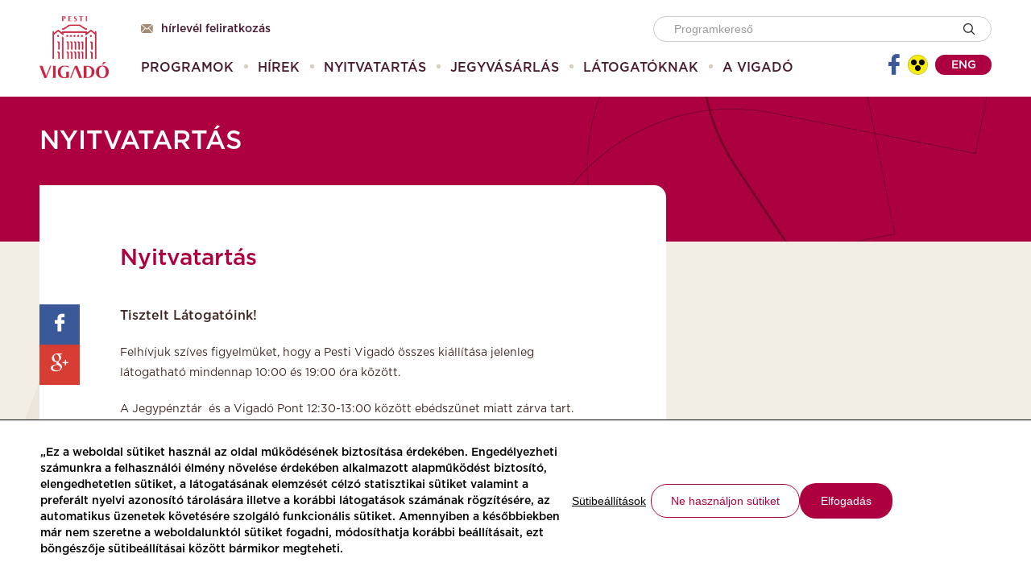

--- FILE ---
content_type: text/html;charset=UTF-8
request_url: https://vigado.hu/nyitvatartas?p_p_auth=QzytRB2k&p_p_id=49&p_p_lifecycle=1&p_p_state=normal&p_p_mode=view&_49_struts_action=%2Fmy_sites%2Fview&_49_groupId=10184&_49_privateLayout=false
body_size: 10131
content:
<!DOCTYPE html> <html class="aui ltr" dir="ltr" lang="hu-HU"> <head> <title>Nyitvatartás - Vigadó</title> <meta content="initial-scale=1.0, width=device-width" name="viewport" /> <meta name="theme-color" content="#ac0040" /> <meta content="text/html; charset=UTF-8" http-equiv="content-type" /> <link href="https://vigado.hu/vigado-2016-theme/images/favicon.ico" rel="Shortcut Icon" /> <link href="https&#x3a;&#x2f;&#x2f;vigado&#x2e;hu&#x2f;nyitvatartas&#x3f;p_p_auth&#x3d;QzytRB2k&#x26;p_p_id&#x3d;49&#x26;p_p_lifecycle&#x3d;1&#x26;p_p_state&#x3d;normal&#x26;p_p_mode&#x3d;view&#x26;_49_struts_action&#x3d;&#x25;2Fmy_sites&#x25;2Fview&#x26;_49_groupId&#x3d;10184&#x26;_49_privateLayout&#x3d;false" rel="canonical" /> <link class="lfr-css-file" href="https&#x3a;&#x2f;&#x2f;vigado&#x2e;hu&#x2f;vigado-2016-theme&#x2f;css&#x2f;aui&#x2e;css&#x3f;browserId&#x3d;other&#x26;themeId&#x3d;vigado2016_WAR_vigado2016theme&#x26;minifierType&#x3d;css&#x26;languageId&#x3d;hu_HU&#x26;b&#x3d;6210&#x26;t&#x3d;1740036727000" rel="stylesheet" type="text/css" /> <link href="&#x2f;html&#x2f;css&#x2f;main&#x2e;css&#x3f;browserId&#x3d;other&#x26;themeId&#x3d;vigado2016_WAR_vigado2016theme&#x26;minifierType&#x3d;css&#x26;languageId&#x3d;hu_HU&#x26;b&#x3d;6210&#x26;t&#x3d;1383307538000" rel="stylesheet" type="text/css" /> <link href="https://vigado.hu/html/portlet/journal_content/css/main.css?browserId=other&amp;themeId=vigado2016_WAR_vigado2016theme&amp;minifierType=css&amp;languageId=hu_HU&amp;b=6210&amp;t=1747730691000" rel="stylesheet" type="text/css" /> <link href="https://vigado.hu/notifications-portlet/notifications/css/main.css?browserId=other&amp;themeId=vigado2016_WAR_vigado2016theme&amp;minifierType=css&amp;languageId=hu_HU&amp;b=6210&amp;t=1747730887000" rel="stylesheet" type="text/css" /> <link href="https://vigado.hu/html/portlet/journal/css/main.css?browserId=other&amp;themeId=vigado2016_WAR_vigado2016theme&amp;minifierType=css&amp;languageId=hu_HU&amp;b=6210&amp;t=1747730691000" rel="stylesheet" type="text/css" /> <script type="text/javascript">var Liferay={Browser:{acceptsGzip:function(){return true},getMajorVersion:function(){return 131},getRevision:function(){return"537.36"},getVersion:function(){return"131.0"},isAir:function(){return false},isChrome:function(){return true},isFirefox:function(){return false},isGecko:function(){return true},isIe:function(){return false},isIphone:function(){return false},isLinux:function(){return false},isMac:function(){return true},isMobile:function(){return false},isMozilla:function(){return false},isOpera:function(){return false},isRtf:function(){return true},isSafari:function(){return true},isSun:function(){return false},isWap:function(){return false},isWapXhtml:function(){return false},isWebKit:function(){return true},isWindows:function(){return false},isWml:function(){return false}},Data:{NAV_SELECTOR:"#navigation",isCustomizationView:function(){return false},notices:[null]},ThemeDisplay:{getLayoutId:function(){return"1147"},getLayoutURL:function(){return"https://vigado.hu/nyitvatartas"},getParentLayoutId:function(){return"1135"},isPrivateLayout:function(){return"false"},isVirtualLayout:function(){return false},getBCP47LanguageId:function(){return"hu-HU"},getCDNBaseURL:function(){return"https://vigado.hu"},getCDNDynamicResourcesHost:function(){return""},getCDNHost:function(){return""},getCompanyId:function(){return"10157"},getCompanyGroupId:function(){return"10197"},getDefaultLanguageId:function(){return"hu_HU"},getDoAsUserIdEncoded:function(){return""},getLanguageId:function(){return"hu_HU"},getParentGroupId:function(){return"10184"},getPathContext:function(){return""},getPathImage:function(){return"/image"},getPathJavaScript:function(){return"/html/js"},getPathMain:function(){return"/c"},getPathThemeImages:function(){return"https://vigado.hu/vigado-2016-theme/images"},getPathThemeRoot:function(){return"/vigado-2016-theme"},getPlid:function(){return"1206502"},getPortalURL:function(){return"https://vigado.hu"},getPortletSetupShowBordersDefault:function(){return false},getScopeGroupId:function(){return"10184"},getScopeGroupIdOrLiveGroupId:function(){return"10184"},getSessionId:function(){return""},getSiteGroupId:function(){return"10184"},getURLControlPanel:function(){return"/group/control_panel?refererPlid=1206502"},getURLHome:function(){return"https\x3a\x2f\x2fvigado\x2ehu\x2fweb\x2fguest"},getUserId:function(){return"10161"},getUserName:function(){return""},isAddSessionIdToURL:function(){return false},isFreeformLayout:function(){return false},isImpersonated:function(){return false},isSignedIn:function(){return false},isStateExclusive:function(){return false},isStateMaximized:function(){return false},isStatePopUp:function(){return false}},PropsValues:{NTLM_AUTH_ENABLED:false}};var themeDisplay=Liferay.ThemeDisplay;Liferay.AUI={getAvailableLangPath:function(){return"available_languages.jsp?browserId=other&themeId=vigado2016_WAR_vigado2016theme&colorSchemeId=01&minifierType=js&languageId=hu_HU&b=6210&t=1385471744000"},getCombine:function(){return true},getComboPath:function(){return"/combo/?browserId=other&minifierType=&languageId=hu_HU&b=6210&t=1385471744000&"},getFilter:function(){return"min"},getJavaScriptRootPath:function(){return"/html/js"},getLangPath:function(){return"aui_lang.jsp?browserId=other&themeId=vigado2016_WAR_vigado2016theme&colorSchemeId=01&minifierType=js&languageId=hu_HU&b=6210&t=1385471744000"}};Liferay.authToken="1hrI5gTA";Liferay.currentURL="\x2fnyitvatartas\x3fp_p_auth\x3dQzytRB2k\x26p_p_id\x3d49\x26p_p_lifecycle\x3d1\x26p_p_state\x3dnormal\x26p_p_mode\x3dview\x26_49_struts_action\x3d\x252Fmy_sites\x252Fview\x26_49_groupId\x3d10184\x26_49_privateLayout\x3dfalse";Liferay.currentURLEncoded="%2Fnyitvatartas%3Fp_p_auth%3DQzytRB2k%26p_p_id%3D49%26p_p_lifecycle%3D1%26p_p_state%3Dnormal%26p_p_mode%3Dview%26_49_struts_action%3D%252Fmy_sites%252Fview%26_49_groupId%3D10184%26_49_privateLayout%3Dfalse";</script> <script src="/html/js/barebone.jsp?browserId=other&amp;themeId=vigado2016_WAR_vigado2016theme&amp;colorSchemeId=01&amp;minifierType=js&amp;minifierBundleId=javascript.barebone.files&amp;languageId=hu_HU&amp;b=6210&amp;t=1385471744000" type="text/javascript"></script> <script type="text/javascript">Liferay.Portlet.list=["56_INSTANCE_O5GNfZP40alb","56_INSTANCE_P9wGPZMjlm0w","2_WAR_notificationsportlet","15"];</script> <script type="text/javascript">var _gaq=_gaq||[];_gaq.push(["_setAccount","UA-107992612-1"]);_gaq.push(["_trackPageview"]);(function(){var b=document.createElement("script");b.async=true;b.src=("https:"==document.location.protocol?"https://ssl":"http://www")+".google-analytics.com/ga.js";b.type="text/javascript";var a=document.getElementsByTagName("script")[0];a.parentNode.insertBefore(b,a)})();</script> <script src="https://vigado.hu/html/portlet/journal/js/main.js?browserId=other&amp;minifierType=js&amp;languageId=hu_HU&amp;b=6210&amp;t=1747730691000" type="text/javascript"></script> <script src="https://vigado.hu/html/portlet/journal/js/navigation.js?browserId=other&amp;minifierType=js&amp;languageId=hu_HU&amp;b=6210&amp;t=1747730691000" type="text/javascript"></script> <link class="lfr-css-file" href="https&#x3a;&#x2f;&#x2f;vigado&#x2e;hu&#x2f;vigado-2016-theme&#x2f;css&#x2f;main&#x2e;css&#x3f;browserId&#x3d;other&#x26;themeId&#x3d;vigado2016_WAR_vigado2016theme&#x26;minifierType&#x3d;css&#x26;languageId&#x3d;hu_HU&#x26;b&#x3d;6210&#x26;t&#x3d;1740036727000" rel="stylesheet" type="text/css" /> <style type="text/css">#p_p_id_56_INSTANCE_P9wGPZMjlm0w_ .portlet{border-width:;border-style:}</style> <meta property="og:type" content="article" /> <meta property="og:url" content="https://vigado.hu/nyitvatartas?p_p_auth=QzytRB2k&p_p_id=49&p_p_lifecycle=1&p_p_state=normal&p_p_mode=view&_49_struts_action=%2Fmy_sites%2Fview&_49_groupId=10184&_49_privateLayout=false" /> <meta property="og:site_name" content="Vigadó"/> <!-- Google tag (gtag.js) --> <script>(function(b,m,h,a,g){b[a]=b[a]||[];b[a].push({"gtm.start":new Date().getTime(),event:"gtm.js"});var k=m.getElementsByTagName(h)[0],e=m.createElement(h),c=a!="dataLayer"?"&l="+a:"";e.async=true;e.src="https://www.googletagmanager.com/gtm.js?id="+g+c;k.parentNode.insertBefore(e,k)})(window,document,"script","dataLayer","GTM-PJFX466");</script> </head> <body class=" yui3-skin-sam controls-visible guest-site signed-out public-page site "> <!-- Google Tag Manager (noscript) --> <noscript><iframe src="https://www.googletagmanager.com/ns.html?id=GTM-PJFX466 "height="0" width="0" style="display:none;visibility:hidden"></iframe></noscript> <!-- End Google Tag Manager (noscript) --> <div class="cookie-container clearfix"> <div class="cookie active"> <div class="cookie-container"> <div class="cookie-wrapper"> <div class="cookie-text"><span>„Ez a weboldal sütiket használ az oldal működésének biztosítása érdekében. Engedélyezheti számunkra a felhasználói élmény növelése érdekében alkalmazott alapműködést biztosító, elengedhetetlen sütiket, a látogatásának elemzését célzó statisztikai sütiket valamint a preferált nyelvi azonosító tárolására illetve a korábbi látogatások számának rögzítésére, az automatikus üzenetek követésére szolgáló funkcionális sütiket. Amennyiben a későbbiekben már nem szeretne a weboldalunktól sütiket fogadni, módosíthatja korábbi beállításait, ezt böngészője sütibeállításai között bármikor megteheti.</span></div> <div class="button-container"> <button class="cookie-button cookie-vigado-link" id="button-1" >Sütibeállítások</button> <button class="cookie-button cookie-vigado-button secondary" id="button-2">Ne használjon sütiket</button> <button class="cookie-button cookie-vigado-button" id="button-3">Elfogadás</button> </div> </div> </div> </div> <div style="display: none;"> <div class="vigado-cookie-popup" id="qngn_cookie-popup" role="alertdialog" aria-labelledby="qngn_cookie-popup-title"> <h3 id="qngn_cookie-popup-title">A weboldalon sütiket használunk</h3> <p class="cookie-popup-message"> <h3 id="rtoh_cookie-popup-title" style="box-sizing: inherit; margin: 10px 0px; font-family: Gotham, sans-serif; line-height: 40px; color: rgb(51, 51, 51); text-rendering: optimizelegibility; font-size: 24.5px;">&nbsp;</h3> <p class="cookie-popup-message" style="box-sizing: inherit; margin: 0px 0px 10px; line-height: 23px; color: rgb(51, 51, 51); font-family: Gotham, sans-serif; font-size: 14px;">A Pesti Vigadó nKft. által üzemeltett weboldal sütiket használ az oldal működésének biztosítása érdekében.</p> <p id="yui_patched_v3_11_0_1_1648213187866_917" style="box-sizing: inherit; outline: 0px; margin: 0px 0px 10px; line-height: 23px; color: rgb(51, 51, 51); font-family: Gotham, sans-serif; font-size: 14px;">A felhasználói élmény növelése érdekében alapműködést biztosító elengedhetetlen sütiket,&nbsp;<span style="color: rgb(51, 51, 51); font-family: Gotham, sans-serif; font-size: 14px;">a látogatásának elemzését célzó statisztikai s</span>ütiket illetve&nbsp;a funkcionális sütik&nbsp;alkalmazásához a lenti beállításoknál hozzájárulhat.</p> <p id="yui_patched_v3_11_0_1_1648213187866_915" style="box-sizing: inherit; margin: 0px 0px 10px; line-height: 23px; color: rgb(51, 51, 51); font-family: Gotham, sans-serif; font-size: 14px;">További információért kérjük olvassa el kapcsolódó adatkezelési tájékoztatónkat!</p> </p> <div class="cookie-vigado-checkbox toggle"> <input
                id="qngn_basicCookie"
                name="qngn_basicCookie"
                type="hidden"
                value="true"
                readonly
                disabled
                checked
            /> <input
                class="field"
                id="qngn_basicCookieCheckbox"
                name="qngn_basicCookieCheckbox"
                aria-labelledby="qngn_basicCookieCheckbox"
                type="checkbox"
                value="true"
                role="checkbox"
                readonly
                disabled
                checked
            /> <label for="qngn_basicCookieCheckbox" role="checkbox"></label> <span class="toggler">Alapműködést biztosító, elengedhetetlen sütik</span> <p class="cookie-details-container hide"> <span class="cookie-details">Ebben a témában az alábbiakat érdemes tudni</span> A weboldalunk használhatóságát segítik azáltal, hogy engedélyeznek olyan alapvető funkciókat, mint az oldalon való navigáció és a weboldal biztonságos területeihez való hozzáférés. </p> </div> <div class="cookie-vigado-checkbox toggle"> <input
                id="qngn_analyticsCookie"
                name="qngn_analyticsCookie"
                type="hidden"
                value="false"
                
            /> <input
                class="field"
                id="qngn_analyticsCookieCheckbox"
                name="qngn_analyticsCookieCheckbox"
                onclick="Liferay.Util.updateCheckboxValue(this);"
                type="checkbox"
                value="true"
                role="checkbox"
                aria-labelledby="qngn_analyticsCookieCheckbox"
                
            /> <label for="qngn_analyticsCookieCheckbox" role="checkbox"></label> <span class="toggler">Statisztikai célú sütik</span> <p class="cookie-details-container hide"> <span class="cookie-details">Ebben a témában az alábbiakat érdemes tudni</span> Az adatok névtelen formában való gyűjtésén és jelentésén keresztül segítenek a weboldal tulajdonosának abban, hogy megértse, hogyan lépnek interakcióba a látogatók a weboldallal. </p> </div> <div class="cookie-vigado-checkbox toggle"> <input
                id="qngn_functionalCookie"
                name="qngn_functionalCookie"
                type="hidden"
                value="false"
                
            /> <input
                class="field"
                id="qngn_functionalCookieCheckbox"
                name="qngn_functionalCookieCheckbox"
                onclick="Liferay.Util.updateCheckboxValue(this);"
                type="checkbox"
                value="true"
                role="checkbox"
                aria-labelledby="qngn_functionalCookieCheckbox"
                
            /> <label for="qngn_functionalCookieCheckbox" role="checkbox"></label> <span class="toggler">Funkcionális célú sütik</span> <p class="cookie-details-container hide"> <span class="cookie-details">Ebben a témában az alábbiakat érdemes tudni</span> Egy részük a honlapunkat látogatók által preferált nyelvi azonosító tárolására szolgál, más részük pedig a honlapon található chat funkcióhoz kapcsolódnak, a látogatói azonosító rögzítésére, valamint a korábbi látogatások számának rögzítésére, az automatikus üzenetek követésére szolgál. </p> </div> <div class="cookie-button-container"> <button id="qngn_acceptButton" class="cookie-vigado-button">Mentés</button> <a href="https://vigado.hu/adatvedelem" class="cookie-vigado-button">Teljes süti tájékoztató (PDF)</a> </div> </div> </div> <script>AUI().ready(function(a){var k=document.querySelector("#button-1");var c=document.querySelector("#button-2");var j=document.querySelector("#button-3");Liferay.provide(window,"qngn_openPopup",function(){Liferay.Util.openWindow({dialog:{align:Liferay.Util.Window.ALIGN_CENTER,bodyContent:a.one("#qngn_cookie-popup"),destroyOnClose:true,toolbars:null,cssClass:"vigado-popup-dialog cooke-popup",modal:true},id:"qngn_dialog"})},["aui-base","liferay-util-window"]);function d(l,m){const i=new Date();i.setDate(i.getDate()+30);a.Cookie.set(l,m,{path:"/",expires:i,secure:a.UA.secure})}Liferay.provide(window,"qngn_closePopup",function(){Liferay.Util.getWindow("qngn_dialog").hide()},["aui-base","liferay-util-window"]);a.one("#qngn_acceptButton").on("click",function(l){const i=document.querySelector("#qngn_analyticsCookie").value;const m=document.querySelector("#qngn_functionalCookie").value;b(i,m,true);document.location.reload(true)});function b(n,m,l){d("COOKIE_ACCEPTED",true);d("cookie-consent-analytical",n);d("cookie-consent-functional",m);if(dataLayer){dataLayer.push({event:"cookieSettingsChanged","cookie-consent-analytical":n,"cookie-consent-functional":m,})}if(l){qngn_closePopup()}const i=document.querySelector(".cookie.active");if(i){i.classList.remove("active")}}if(k){k.addEventListener("click",function(){qngn_openPopup()})}if(c){c.addEventListener("click",function(){b(false,false)})}if(j){j.addEventListener("click",function(){b(true,true);document.location.reload(true)})}const g=document.querySelectorAll(".cookie-vigado-checkbox");for(var f=0;f<g.length;f++){const e=g[f];const h=e.querySelector(".toggler");if(h){h.addEventListener("click",function(){e.classList.toggle("cookie-arrow-up");h.nextElementSibling.classList.toggle("hide")})}}});</script> </div> <a href="#main-content" id="skip-to-content">Ugrás a tartalomhoz</a> <div class="container-fluid" id="wrapper"> <div class="header-wrapper"> <header id="banner" role="banner" class="header-inner"> <div id="heading" class="header-left"> <h1 class="site-title"> <a class="logo default-logo" href="https://vigado.hu/nyitvatartas?p_p_auth=m18MaPTi&amp;p_p_id=49&amp;p_p_lifecycle=1&amp;p_p_state=normal&amp;p_p_mode=view&amp;_49_struts_action=%2Fmy_sites%2Fview&amp;_49_groupId=10184&amp;_49_privateLayout=false" title="Go to Vigadó"> <img alt="Vigadó" height="51" src="/image/company_logo?img_id=0&amp;t=1747730939675" width="51" /> </a> </h1> </div> <div class="header-right"> <div class="header-right-top"> <div class="header-subscribe-wrapper"> <a href="/hirlevel" title="Hírlevél feliratkozás"><i class="vigado-icon-newsletter" aria-hidden="true"></i>Hírlevél feliratkozás</a> </div> <div class="header-search-wrapper"> <form id="header-search-form" action="https://vigado.hu/programok" method="get" name="headerSearchFm" class="form"> <input name="p_p_id" type="hidden" value="programlisting_WAR_vigadoportlet" /> <input name="_programlisting_WAR_vigadoportlet_groupId" type="hidden" value="10184" /> <input name="_programlisting_WAR_vigadoportlet_keywords" type="text" placeholder="Programkereső" /> <input type="image" align="absmiddle" border="0" src="https://vigado.hu/vigado-2016-theme/images/common/search.png" title="vigado-search.search-image-title" /> </form> </div> </div> <div class="header-right-bottom"> <nav class="sort-pages modify-pages" id="navigation" role="navigation"> <ul aria-label="Webhelyoldalak:" role="menubar"> <li class="" id="layout_1137" role="presentation"> <a class="" aria-labelledby="layout_1137" href="https&#x3a;&#x2f;&#x2f;vigado&#x2e;hu&#x2f;programok" role="menuitem"><span> Programok</span></a> <li class="" id="layout_1136" role="presentation"> <a class="" aria-labelledby="layout_1136" href="https&#x3a;&#x2f;&#x2f;vigado&#x2e;hu&#x2f;hirek" role="menuitem"><span> Hírek</span></a> <li aria-selected='true' class="selected" id="layout_1147" role="presentation"> <a class="" aria-labelledby="layout_1147" aria-haspopup='true' href="https&#x3a;&#x2f;&#x2f;vigado&#x2e;hu&#x2f;nyitvatartas" role="menuitem"><span> Nyitvatartás</span></a> <li class="" id="layout_1171" role="presentation"> <a class="" aria-labelledby="layout_1171" href="https&#x3a;&#x2f;&#x2f;vigado&#x2e;jegy&#x2e;hu&#x2f;" role="menuitem"><span> Jegyvásárlás</span></a> <li class="" id="layout_1145" role="presentation"> <a class="mobile-nav-disabled" aria-labelledby="layout_1145" href="https&#x3a;&#x2f;&#x2f;vigado&#x2e;hu&#x2f;latogatoi-informaciok1" role="menuitem"><span> Látogatóknak</span></a> <ul class="child-menu mobile-sub-closed" role="menu"> <li class=" mobile-nav-only" role="presentation"> <a href="https&#x3a;&#x2f;&#x2f;vigado&#x2e;hu&#x2f;latogatoi-informaciok1" role="menuitem">Látogatóknak</a> </li> <li aria-selected='true' class="selected" id="layout_1146" role="presentation"> <a aria-labelledby="layout_1146" href="https&#x3a;&#x2f;&#x2f;vigado&#x2e;hu&#x2f;megkozelithetoseg" role="menuitem">Megközelíthetőség</a> </li> <li aria-selected='true' class="selected" id="layout_1148" role="presentation"> <a aria-labelledby="layout_1148" href="https&#x3a;&#x2f;&#x2f;vigado&#x2e;hu&#x2f;jegypenztar" role="menuitem">Jegypénztár</a> </li> <li aria-selected='true' class="selected" id="layout_1149" role="presentation"> <a aria-labelledby="layout_1149" href="https&#x3a;&#x2f;&#x2f;vigado&#x2e;hu&#x2f;jegyarak" role="menuitem">Jegyárak</a> </li> <li aria-selected='true' class="selected" id="layout_1150" role="presentation"> <a aria-labelledby="layout_1150" href="https&#x3a;&#x2f;&#x2f;vigado&#x2e;hu&#x2f;jogosultsag" role="menuitem">Jogosultság</a> </li> <li aria-selected='true' class="selected" id="layout_1151" role="presentation"> <a aria-labelledby="layout_1151" href="https&#x3a;&#x2f;&#x2f;vigado&#x2e;hu&#x2f;vigado-pont" role="menuitem">Vigadó Pont</a> </li> <li aria-selected='true' class="selected" id="layout_1206" role="presentation"> <a aria-labelledby="layout_1206" href="https&#x3a;&#x2f;&#x2f;vigado&#x2e;hu&#x2f;aktualis-kiadvanyok-a-vigado-pontban" role="menuitem">Aktuális kiadványok a Vigadó Pontban</a> </li> <li aria-selected='true' class="selected" id="layout_1172" role="presentation"> <a aria-labelledby="layout_1172" href="https&#x3a;&#x2f;&#x2f;vigado&#x2e;hu&#x2f;pesti-vigado-klubkartya" role="menuitem">Pesti Vigadó Klubkártya</a> </li> <li aria-selected='true' class="selected" id="layout_1207" role="presentation"> <a aria-labelledby="layout_1207" href="https&#x3a;&#x2f;&#x2f;vigado&#x2e;hu&#x2f;eves-kiallitasberlet" role="menuitem">Éves kiállításbérlet</a> </li> <li aria-selected='true' class="selected" id="layout_1153" role="presentation"> <a aria-labelledby="layout_1153" href="https&#x3a;&#x2f;&#x2f;vigado&#x2e;hu&#x2f;idegenvezetes3" role="menuitem">Idegenvezetés</a> </li> <li aria-selected='true' class="selected" id="layout_1154" role="presentation"> <a aria-labelledby="layout_1154" href="https&#x3a;&#x2f;&#x2f;vigado&#x2e;hu&#x2f;ismerd-meg-osztalyoddal-a-pesti-vigadot" role="menuitem">Ismerd meg osztályoddal a Pesti Vigadót</a> </li> <li aria-selected='true' class="selected" id="layout_1155" role="presentation"> <a aria-labelledby="layout_1155" href="https&#x3a;&#x2f;&#x2f;vigado&#x2e;hu&#x2f;programmagazin" role="menuitem">Programmagazin</a> </li> <li aria-selected='true' class="selected" id="layout_1156" role="presentation"> <a aria-labelledby="layout_1156" href="https&#x3a;&#x2f;&#x2f;vigado&#x2e;hu&#x2f;konyvtar" role="menuitem">Könyvtár</a> </li> <li aria-selected='true' class="selected" id="layout_1157" role="presentation"> <a aria-labelledby="layout_1157" href="https&#x3a;&#x2f;&#x2f;vigado&#x2e;hu&#x2f;hazirend" role="menuitem">Házirend</a> </li> <li aria-selected='true' class="selected" id="layout_1158" role="presentation"> <a aria-labelledby="layout_1158" href="https&#x3a;&#x2f;&#x2f;vigado&#x2e;hu&#x2f;altalanos-szerzodesi-feltetelek" role="menuitem">Általános Szerződési Feltételek</a> </li> <li aria-selected='true' class="selected" id="layout_1205" role="presentation"> <a aria-labelledby="layout_1205" href="https&#x3a;&#x2f;&#x2f;vigado&#x2e;hu&#x2f;kameras-megfigyelesekrol-szolo-adatvedelmi-szabalyzat" role="menuitem">Kamerás megfigyelésről szóló adatvédelmi szabályzat</a> </li> </ul> <li class="" id="layout_1159" role="presentation"> <a class="mobile-nav-disabled" aria-labelledby="layout_1159" href="https&#x3a;&#x2f;&#x2f;vigado&#x2e;hu&#x2f;a-vigado" role="menuitem"><span> A Vigadó</span></a> <ul class="child-menu mobile-sub-closed" role="menu"> <li class=" mobile-nav-only" role="presentation"> <a href="https&#x3a;&#x2f;&#x2f;vigado&#x2e;hu&#x2f;a-vigado" role="menuitem">A Vigadó</a> </li> <li aria-selected='true' class="selected" id="layout_1138" role="presentation"> <a aria-labelledby="layout_1138" href="https&#x3a;&#x2f;&#x2f;vigado&#x2e;hu&#x2f;szolgaltatasok" role="menuitem">Szolgáltatások</a> <ul> <li class="" id="layout_1144" role="presentation"> <a aria-labelledby="layout_1144" href="https&#x3a;&#x2f;&#x2f;vigado&#x2e;hu&#x2f;osszes-szolgaltatas" role="menuitem">Összes szolgáltatás</a> </li> <li class="" id="layout_1142" role="presentation"> <a aria-labelledby="layout_1142" href="https&#x3a;&#x2f;&#x2f;vigado&#x2e;hu&#x2f;turisztika" role="menuitem">Turisztika</a> </li> <li class="" id="layout_1139" role="presentation"> <a aria-labelledby="layout_1139" href="https&#x3a;&#x2f;&#x2f;vigado&#x2e;hu&#x2f;kultura" role="menuitem">Kultúra</a> </li> <li class="" id="layout_1143" role="presentation"> <a aria-labelledby="layout_1143" href="https&#x3a;&#x2f;&#x2f;vigado&#x2e;hu&#x2f;rendezvenyszervezes" role="menuitem">Rendezvényszervezés</a> </li> </ul> </li> <li aria-selected='true' class="selected" id="layout_1160" role="presentation"> <a aria-labelledby="layout_1160" href="https&#x3a;&#x2f;&#x2f;vigado&#x2e;hu&#x2f;kuldetes" role="menuitem">Küldetés</a> </li> <li aria-selected='true' class="selected" id="layout_1161" role="presentation"> <a aria-labelledby="layout_1161" href="https&#x3a;&#x2f;&#x2f;vigado&#x2e;hu&#x2f;a-pesti-vigado-tortenete" role="menuitem">A Pesti Vigadó története</a> </li> <li aria-selected='true' class="selected" id="layout_1162" role="presentation"> <a aria-labelledby="layout_1162" href="https&#x3a;&#x2f;&#x2f;vigado&#x2e;hu&#x2f;pesti-vigado-idovonal" role="menuitem">Pesti Vigadó Idővonal</a> </li> <li aria-selected='true' class="selected" id="layout_1163" role="presentation"> <a aria-labelledby="layout_1163" href="https&#x3a;&#x2f;&#x2f;vigado&#x2e;hu&#x2f;podcast" role="menuitem">Podcast</a> </li> <li aria-selected='true' class="selected" id="layout_1164" role="presentation"> <a aria-labelledby="layout_1164" href="https&#x3a;&#x2f;&#x2f;www&#x2e;mma&#x2e;hu&#x2f;static&#x2f;vigadopano&#x2f;" role="menuitem">Virtuális séta</a> </li> <li aria-selected='true' class="selected" id="layout_1165" role="presentation"> <a aria-labelledby="layout_1165" href="https&#x3a;&#x2f;&#x2f;vigado&#x2e;hu&#x2f;virtualis-kiallitasok" role="menuitem">Virtuális kiállítások</a> </li> <li aria-selected='true' class="selected" id="layout_1209" role="presentation"> <a aria-labelledby="layout_1209" href="https&#x3a;&#x2f;&#x2f;vigado&#x2e;hu&#x2f;helyszinek-termek" role="menuitem">Helyszínek, termek</a> <ul> <li class="" id="layout_1210" role="presentation"> <a aria-labelledby="layout_1210" href="https&#x3a;&#x2f;&#x2f;vigado&#x2e;hu&#x2f;osszes-helyszin" role="menuitem">Összes helyszín</a> </li> <li class="" id="layout_1217" role="presentation"> <a aria-labelledby="layout_1217" href="https&#x3a;&#x2f;&#x2f;vigado&#x2e;hu&#x2f;vigado-galeria-also-szint" role="menuitem">Vigadó Galéria Alsó Szint</a> </li> <li class="" id="layout_1211" role="presentation"> <a aria-labelledby="layout_1211" href="https&#x3a;&#x2f;&#x2f;vigado&#x2e;hu&#x2f;foldszint" role="menuitem">Földszint</a> </li> <li class="" id="layout_1212" role="presentation"> <a aria-labelledby="layout_1212" href="https&#x3a;&#x2f;&#x2f;vigado&#x2e;hu&#x2f;ii&#x2e;-emelet" role="menuitem">II. Emelet</a> </li> <li class="" id="layout_1213" role="presentation"> <a aria-labelledby="layout_1213" href="https&#x3a;&#x2f;&#x2f;vigado&#x2e;hu&#x2f;iv&#x2e;-emelet" role="menuitem">IV. Emelet</a> </li> <li class="" id="layout_1228" role="presentation"> <a aria-labelledby="layout_1228" href="https&#x3a;&#x2f;&#x2f;vigado&#x2e;hu&#x2f;v&#x2e;-emelet" role="menuitem">V. Emelet</a> </li> <li class="" id="layout_1215" role="presentation"> <a aria-labelledby="layout_1215" href="https&#x3a;&#x2f;&#x2f;vigado&#x2e;hu&#x2f;vi&#x2e;-emelet" role="menuitem">VI. Emelet</a> </li> </ul> </li> <li aria-selected='true' class="selected" id="layout_1166" role="presentation"> <a aria-labelledby="layout_1166" href="https&#x3a;&#x2f;&#x2f;vigado&#x2e;hu&#x2f;kepgaleria" role="menuitem">Képgaléria</a> </li> <li aria-selected='true' class="selected" id="layout_1167" role="presentation"> <a aria-labelledby="layout_1167" href="https&#x3a;&#x2f;&#x2f;vigado&#x2e;hu&#x2f;multimedia" role="menuitem">Multimedia</a> </li> <li aria-selected='true' class="selected" id="layout_1168" role="presentation"> <a aria-labelledby="layout_1168" href="https&#x3a;&#x2f;&#x2f;vigado&#x2e;hu&#x2f;szo-szin-jatek-osszes" role="menuitem">Szó-Szín-Játék összes</a> </li> <li aria-selected='true' class="selected" id="layout_1169" role="presentation"> <a aria-labelledby="layout_1169" href="https&#x3a;&#x2f;&#x2f;vigado&#x2e;hu&#x2f;rolunk-irtak" role="menuitem">Rólunk Írták</a> </li> <li aria-selected='true' class="selected" id="layout_1170" role="presentation"> <a aria-labelledby="layout_1170" href="https&#x3a;&#x2f;&#x2f;vigado&#x2e;hu&#x2f;kapcsolat" role="menuitem">Kapcsolat</a> </li> </ul> </ul> </nav> <div class="header-controls-wrapper"> <a href="https://www.facebook.com/pestivigado/" target="_blank" class="facebook-share-btn"> <i class="vigado-icon-facebook" aria-hidden="true"></i> </a> <div class="partially-sighted-wrapper"> <a href="javascript:;" id="psight" class="partially-sighted vigado-icon-partially-sighted"> <div class="path1"></div> <div class="path2"></div> <div class="path3"></div> <div class="path4"></div> <div class="path5"></div> </a> </div> <div class="lang-select-wrapper" onClick="location.href='/web/en/mainpage'"> <div class="lang-select">eng</div> </div> <div class="mobile-menu-btn"></div> </div> </div> </div> </header> </div> <div id="content"> <!--<nav id="breadcrumbs"> <ul aria-label="Nyomvonal" class="breadcrumb"> <li class="first"><a href="https://vigado.hu/fooldal" >Főoldal</a><span class="divider">/</span></li><li class="active last"><a href="https://vigado.hu/nyitvatartas" >Nyitvatartás</a><span class="divider">/</span></li> </ul> </nav>--> <div class="news-detailed-view" id="main-content" role="main"> <div class="portlet-layout row-fluid"> <div class="portlet-column portlet-column-only" id="column-1"> <div class="portlet-dropzone portlet-column-content portlet-column-content-only" id="layout-column_column-1"> <div class="portlet-boundary portlet-boundary_56_ portlet-static portlet-static-end portlet-borderless portlet-journal-content " id="p_p_id_56_INSTANCE_O5GNfZP40alb_" > <span id="p_56_INSTANCE_O5GNfZP40alb"></span> <div class="portlet-borderless-container" style=""> <div class="portlet-body"> <div class="journal-content-article"> <div class="page-title-wrapper page-title-high"> <div class="page-title-inner"> <h1 class="page-title">Nyitvatartás</h1> </div> </div> </div> <div class="entry-links"> </div> </div> </div> </div> </div> </div> </div> <div class="news-detailed-view-inner"> <div class="portlet-layout row-fluid"> <div class="portlet-column portlet-column-first span8" id="column-2"> <div class="portlet-dropzone portlet-column-content portlet-column-content-first" id="layout-column_column-2"> <div class="portlet-boundary portlet-boundary_56_ portlet-static portlet-static-end portlet-borderless portlet-journal-content news-list-detailed" id="p_p_id_56_INSTANCE_P9wGPZMjlm0w_" > <span id="p_56_INSTANCE_P9wGPZMjlm0w"></span> <div class="portlet-borderless-container" style=""> <div class="portlet-body"> <div class="journal-content-article"> <div class="news-wrapper"> <div class="news-details-simplified"> <div class="news-title"> Nyitvatartás </div> </div> <div class="news-content"> <div class="news-share-buttons"> <div class="news-share-button-facebook"> <a class="share-btn share-btn-facebook" href='javascript:pvns_openPage("https://www.facebook.com/sharer/sharer.php?u=");' > <i class="vigado-icon-facebook"></i> </a> </div> <div class="news-share-button-google-plus"> <a class="share-btn share-btn-googleplus" href='javascript:pvns_openPage("https://plus.google.com/share?url=");' > <i class="vigado-icon-google"></i> </a> </div> </div> <div class="news-lead"> <p>Tisztelt Látogatóink!</p> </div> <p><span style="text-align: justify;">Felhívjuk szíves figyelmüket, hogy a Pesti Vigadó összes kiállítása jelenleg látogatható mindennap 10:00 és 19:00 óra között.&nbsp;</span></p> <p style="text-align: justify;">A Jegypénztár&nbsp; és a Vigadó Pont 12:30-13:00 között ebédszünet miatt zárva tart.</p> <p style="text-align: justify;">A Pesti Vigadó Házjegyének&nbsp;megváltásával, a&nbsp;teljes műemléki épület látogatható tereit (Foyer, Díszlépcsőház, Díszterem, Panoráma terasz), továbbá valamennyi kiállításunkat megtekintheti.&nbsp;Vigadó Galéria jegyünk megváltásával megtekintheti a Pesti Vigadó kortárs, időszaki kiállításait, valamint a <em>Pesti Vigadó Idővonal </em>című állandó tárlatát. Az aktuális kiállítások mellett&nbsp;megcsodálhatja a felejthetetlen élményt nyújtó Panoráma teraszunkat is!</p> <p>Sétáink időpontjairól&nbsp;<a href="https://vigado.hu/programok/-/event/ps8t0l0df0dt0d0/1/75">itt</a>, jegyárainkról pedig <a href="https://vigado.hu/jegyarak">itt</a> tájékozódhat.</p> <p><strong>Vigadó Pont nyitvatartás:</strong><br /> 2026.01.21.: zárva</p> <p><u><strong>II.Emeleti szintzárak időpontjai:</strong></u></p> <p>2026.01.20. 10:00-19:00&nbsp;<br /> 2026.01.23. 14.00-19.00&nbsp;<br /> 2026.01.24. 10.00-13.00&nbsp;<br /> 2026.01.29. 10.00-13.00&nbsp;<br /> 2026.01.30. 10:00-19:00</p> <p><strong>A ház nem látogatható:</strong></p> <p>2026.01.21. 10:00-19:00<br /> 2026.01.31. 10:00-19:00</p> <p>&nbsp;</p> <p>Megértésüket köszönjük!</p> <p><a href="https://vigado.hu/-/intezmenylatogatasi-tajekozta-1">A Pesti Vigadó felkeresése előtt kérjük, olvassák el&nbsp;Intézménylátogatói tájékoztatónkat.</a></p> </div> </div> <script>function pvns_openPage(a){var c=window.screenY+(screen.height/2)-240;var b=window.screenX+(screen.width/2)-320;a=a+encodeURIComponent(window.location.href);window.open(a,"","width=640,height=480,top="+c+",left="+b+",titlebar=no")};</script> </div> <div class="entry-links"> </div> </div> </div> </div> </div> </div> <div class="portlet-column portlet-column-last span4" id="column-3"> <div class="portlet-dropzone empty portlet-column-content portlet-column-content-last" id="layout-column_column-3"></div> </div> </div> </div> </div> <div class="portlet-boundary portlet-boundary_1_WAR_kaleodesignerportlet_ portlet-static portlet-static-end portlet-borderless kaleo-designer-portlet " id="p_p_id_1_WAR_kaleodesignerportlet_" > <span id="p_1_WAR_kaleodesignerportlet"></span> </div> <form action="#" id="hrefFm" method="post" name="hrefFm"> <span></span> </form> </div> <footer id="footer" role="contentinfo"> <div class="content"> <div class="footer-menu"> <ul> <li><a href="http://vigado.hu/impresszum">/ Impresszum</a></li> <li><a href="http://vigado.hu/adatvedelem">/ Adatvédelem</a></li> <li><a href="http://vigado.hu/szerzoi-jogok">/ Szerzői jogok</a></li> <li><a href="http://vigado.hu/kozerdeku-adatok">/ Közérdekű adatok</a></li> <li><a href="https://vigado.hu/kapcsolat">/ Kapcsolat</a></li> </ul> </div> <div class="footer-buttons"> <div class="footer-contact"> <a href="mailto:kommunikacio@vigado.hu"><i class="envelop"></i> Írjon nekünk </a> </div> <div class="footer-purchase"> <a href="https://vigado.jegy.hu/"><i class="vigado-icon-ticket"></i> Jegyvásárlás </a> </div> </div> <div class="footer-jump-page-top"> <span id="scrollTop"><i class="vigado-icon-arrow2_right"></i></span> </div> <div class="footer-logos"> <ul class="logos-container"> <li> <a href="http://www.mma.hu/muveszeti-hirek"><img src="/documents/10184/171362/mma-logo.png/feaa2416-b240-468c-b1d7-2f7c521a4ae5?t=1482362343377" width="61"></a> </li> <li> <a href="http://www.mma-mmki.hu/"><img src="/documents/10184/171362/mma-logo-kutato.png/7d567a37-3192-4133-8f2d-2695fd70de58?t=1482362343447" width="109"></a> </li> <li> <a href="http://mucsarnok.hu/"><img src="/documents/10184/171362/mucsarnok.png/4f942169-014f-4bca-b9ab-98d78715f005?t=1482362343511" width="110"></a> </li> <li> <a href="http://vigado.hu/"><img src="/documents/10184/171362/vigado.png/5895cdda-2c9d-443d-848c-33bc98894889?t=1482362343575" width="260"></a> </li> </ul> </div> </div> </footer> </div> <svg class="main-svg" height="0" width="0" version="1.1" xmlns="http://www.w3.org/2000/svg"><filter id="SVGBlur"><feGaussianBlur stdDeviation="3"/></filter></svg> <script src="https://vigado.hu/notifications-portlet/notifications/js/main.js?browserId=other&amp;minifierType=js&amp;languageId=hu_HU&amp;b=6210&amp;t=1747730887000" type="text/javascript"></script> <script type="text/javascript">Liferay.Util.addInputFocus();</script> <script type="text/javascript">Liferay.Portlet.onLoad({canEditTitle:false,columnPos:0,isStatic:"end",namespacedId:"p_p_id_56_INSTANCE_O5GNfZP40alb_",portletId:"56_INSTANCE_O5GNfZP40alb",refreshURL:"\x2fc\x2fportal\x2frender_portlet\x3fp_l_id\x3d1206502\x26p_p_id\x3d56_INSTANCE_O5GNfZP40alb\x26p_p_lifecycle\x3d0\x26p_t_lifecycle\x3d1\x26p_p_state\x3dnormal\x26p_p_mode\x3dview\x26p_p_col_id\x3dcolumn-1\x26p_p_col_pos\x3d0\x26p_p_col_count\x3d1\x26p_p_isolated\x3d1\x26currentURL\x3d\x252Fnyitvatartas\x253Fp_p_auth\x253DQzytRB2k\x2526p_p_id\x253D49\x2526p_p_lifecycle\x253D1\x2526p_p_state\x253Dnormal\x2526p_p_mode\x253Dview\x2526_49_struts_action\x253D\x25252Fmy_sites\x25252Fview\x2526_49_groupId\x253D10184\x2526_49_privateLayout\x253Dfalse"});Liferay.Portlet.onLoad({canEditTitle:false,columnPos:0,isStatic:"end",namespacedId:"p_p_id_56_INSTANCE_P9wGPZMjlm0w_",portletId:"56_INSTANCE_P9wGPZMjlm0w",refreshURL:"\x2fc\x2fportal\x2frender_portlet\x3fp_l_id\x3d1206502\x26p_p_id\x3d56_INSTANCE_P9wGPZMjlm0w\x26p_p_lifecycle\x3d0\x26p_t_lifecycle\x3d1\x26p_p_state\x3dnormal\x26p_p_mode\x3dview\x26p_p_col_id\x3dcolumn-2\x26p_p_col_pos\x3d0\x26p_p_col_count\x3d1\x26p_p_isolated\x3d1\x26currentURL\x3d\x252Fnyitvatartas\x253Fp_p_auth\x253DQzytRB2k\x2526p_p_id\x253D49\x2526p_p_lifecycle\x253D1\x2526p_p_state\x253Dnormal\x2526p_p_mode\x253Dview\x2526_49_struts_action\x253D\x25252Fmy_sites\x25252Fview\x2526_49_groupId\x253D10184\x2526_49_privateLayout\x253Dfalse"});Liferay.provide(Liferay.Util,"openKaleoDesignerPortlet",function(c){var b=AUI();var e=Liferay.PortletURL.createURL("https://vigado.hu/nyitvatartas?p_p_id=2_WAR_kaleodesignerportlet&p_p_lifecycle=0");e.setParameter("availableFields",c.availableFields);e.setParameter("availablePropertyModels",c.availablePropertyModels);e.setParameter("ddmStructureId",c.ddmStructureId);e.setParameter("draftVersion",c.draftVersion);e.setParameter("kaleoProcessId",c.kaleoProcessId);e.setParameter("name",c.name);e.setParameter("openerWindowName",c.openerWindowName);e.setParameter("portletResourceNamespace",c.portletResourceNamespace);e.setParameter("propertiesSaveCallback",c.propertiesSaveCallback);e.setParameter("refreshOpenerOnClose",c.refreshOpenerOnClose);e.setParameter("saveCallback",c.saveCallback);e.setParameter("uiScope",c.uiScope);e.setParameter("version",c.version);e.setWindowState("pop_up");c.uri=e.toString();var d=c.dialog;if(!d){var f=b.one(Liferay.Util.getOpener()).get("region");d={destroyOnHide:true};c.dialog=d}if(!("align" in d)){d.align=Liferay.Util.Window.ALIGN_CENTER}var a=c.dialogIframe;if(!a){a={closeOnEscape:false};c.dialogIframe=a}Liferay.Util.openWindow(c)},["liferay-portlet-url"]);Liferay.Portlet.onLoad({canEditTitle:false,columnPos:0,isStatic:"end",namespacedId:"p_p_id_1_WAR_kaleodesignerportlet_",portletId:"1_WAR_kaleodesignerportlet",refreshURL:"\x2fc\x2fportal\x2frender_portlet\x3fp_l_id\x3d1206502\x26p_p_id\x3d1_WAR_kaleodesignerportlet\x26p_p_lifecycle\x3d0\x26p_t_lifecycle\x3d1\x26p_p_state\x3dnormal\x26p_p_mode\x3dview\x26p_p_col_id\x3dnull\x26p_p_col_pos\x3dnull\x26p_p_col_count\x3dnull\x26p_p_static\x3d1\x26p_p_isolated\x3d1\x26currentURL\x3d\x252Fnyitvatartas\x253Fp_p_auth\x253DQzytRB2k\x2526p_p_id\x253D49\x2526p_p_lifecycle\x253D1\x2526p_p_state\x253Dnormal\x2526p_p_mode\x253Dview\x2526_49_struts_action\x253D\x25252Fmy_sites\x25252Fview\x2526_49_groupId\x253D10184\x2526_49_privateLayout\x253Dfalse\x26_49_groupId\x3d10184\x26_49_privateLayout\x3dfalse\x26_49_struts_action\x3d\x252Fmy_sites\x252Fview"});AUI().use("aui-base","liferay-menu","liferay-notice","liferay-poller",function(a){(function(){Liferay.Util.addInputType();Liferay.Portlet.ready(function(b,c){Liferay.Util.addInputType(c)});if(a.UA.mobile){Liferay.Util.addInputCancel()}})();(function(){new Liferay.Menu();var b=Liferay.Data.notices;for(var c=1;c<b.length;c++){new Liferay.Notice(b[c])}})()});</script> <script src="https://vigado.hu/vigado-2016-theme/js/main.js?browserId=other&amp;minifierType=js&amp;languageId=hu_HU&amp;b=6210&amp;t=1740036727000" type="text/javascript"></script> <script type="text/javascript"></script> </body> </html> 